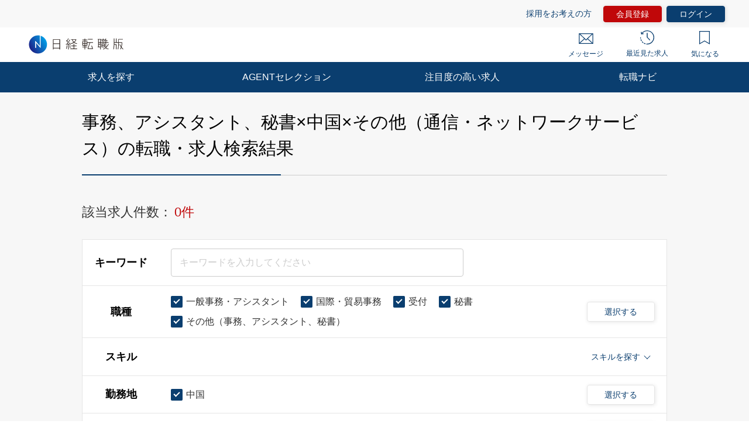

--- FILE ---
content_type: text/html; charset=UTF-8
request_url: https://career.nikkei.com/kyujin/sl_14/pr_53/gm_10/pg1/
body_size: 1832
content:
<!DOCTYPE html>
<html lang="en">
<head>
    <meta charset="utf-8">
    <meta name="viewport" content="width=device-width, initial-scale=1">
    <title></title>
    <style>
        body {
            font-family: "Arial";
        }
    </style>
    <script type="text/javascript">
    window.awsWafCookieDomainList = [];
    window.gokuProps = {
"key":"AQIDAHjcYu/GjX+QlghicBgQ/7bFaQZ+m5FKCMDnO+vTbNg96AEYLvptyfSeGoV13EZn1s61AAAAfjB8BgkqhkiG9w0BBwagbzBtAgEAMGgGCSqGSIb3DQEHATAeBglghkgBZQMEAS4wEQQMQQ1x/+3KTUBFYNhTAgEQgDuqQVBw+JeehrGjl5UQq8W8qg6u/VQZiG4hsVtWkL0VxGooQb0EIN89QGjKhaFVUeYdISkZe6ywnxpeCg==",
          "iv":"CgAE+Ac8FQAACq9S",
          "context":"9/p1VShTiambsg5cvtgOzC3VOSMBsm4wHySyQfWgrD7r+dH7ltnbLkzEZ8e75rAUmBhUPf0cGVXQbepfS3/PAc1ZexgWlmlPGRqh0r58nVQc18gKJxw79ZZ0ROQOuMCykFq2b+4cK9yFL7942XXTocVYdYFysJ8gnVaGL0Cr1ugNzEBTMF8W4/J5QsXiAAulumyV6xlQkohOnn0gWmi7UKflOfABlXdMEAjbQDnMzjQalJg0U9C5EucuEaMn8bmbME4D/3Xmex/ppoVz3wvjmOZ7RuMbHx5AgBHsL3PDFRCZsXIvUBbC7gT4gWqErgh+XzzVUSFU0BTHnMwvaeKHfT+BwnBUu4eM9iPfgHqg5gvdEVmT+QZt1TUqlTjyXEfSSaFxVVh7KYeHkY3NnEL0PO9OSLeW+cLa"
};
    </script>
    <script src="https://f239079a9893.ce4ee5aa.ap-northeast-1.token.awswaf.com/f239079a9893/981d30007e8f/5cdc1ef62f72/challenge.js"></script>
</head>
<body>
    <div id="challenge-container"></div>
    <script type="text/javascript">
        AwsWafIntegration.saveReferrer();
        AwsWafIntegration.checkForceRefresh().then((forceRefresh) => {
            if (forceRefresh) {
                AwsWafIntegration.forceRefreshToken().then(() => {
                    window.location.reload(true);
                });
            } else {
                AwsWafIntegration.getToken().then(() => {
                    window.location.reload(true);
                });
            }
        });
    </script>
    <noscript>
        <h1>JavaScript is disabled</h1>
        In order to continue, we need to verify that you're not a robot.
        This requires JavaScript. Enable JavaScript and then reload the page.
    </noscript>
</body>
</html>

--- FILE ---
content_type: application/javascript
request_url: https://career.nikkei.com/parts/img/js/recommend.js
body_size: 1482
content:

// レコメンドが4件以上存在する場合(hidden側のHTMLに変更がある場合)、「もっと見る」ボタンを表示する
const targetNode = document.getElementsByClassName('more_contents');
const config = { attributes: true, childList: true, subtree: true };
const moreHtml = '<div class="p-topLogin-more"><span class="p-topLogin-more__button" data-more_id="{id}"><span></span></span></div>';
const callback = function(mutationsList, observer) {
  let appendHtml = moreHtml.replace('{id}', $(mutationsList[0].target).parent()[0].id.replace('_hidden', ''));
  $(mutationsList[0].target).parent().after(appendHtml);
  observer.disconnect();
};
$(targetNode).each(function(i) {
  let observer = new MutationObserver(callback);
  observer.observe(targetNode[i], config);
});

// 「もっと見る」ボタンクリック時、3件ずつ表示件数を追加し、追加要素がない場合は「もっと見る」ボタンを削除する
const addCount = 3;
$(document).on('click', '.p-topLogin-more__button', function () {
  let targetId = $(this).data('more_id');
  let targetSelector = '#' + targetId + ' .c-jobDetailCstWrap';
  let hiddenListSelector = '#' + targetId + '_hidden > div';
  $(hiddenListSelector).each(function(i) {
	if ($.trim($(this).text()) == '') $(this).remove();
  });
  let hiddenList = $(hiddenListSelector);
  let appendCount = (hiddenList.length < addCount)  ? hiddenList.length : addCount;
  let $elm = [];
  for (let i = 0; i < appendCount; i++){
	$elm[i] = $(hiddenList[i]);
	// $elm[i].addClass("is-hidden");
	$(targetSelector).append($elm[i]);
  }
/*
  $(targetSelector).css('height', '');
  let h = $(targetSelector).height();
  for (let i = 0; i < appendCount; i++){
	$elm[i].hide().removeClass("is-hidden");
  }
  $(targetSelector).animate({ height: h + 9 }, 500);
  $(targetSelector + ' > div').show();
*/
  if ($(hiddenListSelector).length == 0) $(this).hide();
});
